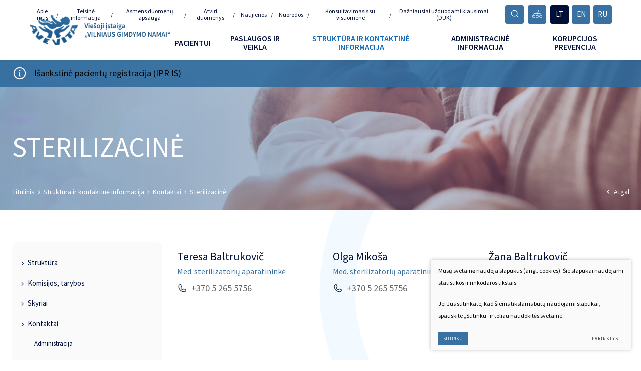

--- FILE ---
content_type: text/html; charset=utf-8
request_url: https://www.vgn.lt/sterilizacine/
body_size: 10070
content:
      

<!DOCTYPE html>
<html lang="lt">
<head>
    <meta charset="UTF-8"/>
    
    <title>Sterilizacinė - Viešoji įstaiga Vilniaus gimdymo namai</title>
    <meta name="viewport" content="width=device-width, initial-scale=1.0">
    <link rel="stylesheet" href="https://www.vgn.lt/tmp/css/style_16.css?t=1663593077"/>
    <meta name="format-detection" content="telephone=no">

    <link rel="stylesheet" href="https://www.vgn.lt/tmp/css/style_15.css?t=1631780447"/>

    
        <meta property="og:title" content="Sterilizacinė" />
        <meta property="og:image" content="https://www.vgn.lt/images/logo.png" />
        <meta property="og:url" content="https://www.vgn.lt/sterilizacine/" />
        <meta property="og:image:width" content="122" />
        <meta property="og:image:height" content="78" />
        
        <meta property="og:type" content="website" />
    
            
    <script>

        var ajaxSuflerLink = '';

        var currency = "";
        var fancy_title = '';
        var out_of_stock = '';
        var after_login = 'https://www.vgn.lt/sterilizacine/';
        var bing_key = 'Ar31TrO0epZOhu5foKlSyuMfJ1qhYIYp2tpGCR2BOLa6rIuRe01PfodtCKC-uBgP';

        var reg_alias = '';
    </script>
    

    
<base href="https://www.vgn.lt/" />
<meta name="CERT-LT-verification" content="6a5543204852a953509c9b868086ebff7fcdd8b9021cf18abc41372506a9dcd1" />
    
</head>

<body class="inner">





<div class="mobile-additional-content hide">

    <div class="mob-nav-top-line">
        <div class="adresas">
            <a href="tel:+37052628038"
               aria-label="Skambinti: +37052628038">
                <em class="far fa-phone"></em>
            </a>
        </div>
        <div class="mail">
            <a href="mailto:info@vgn.lt" aria-label="Rašyti: info@vgn.lt">
                <em class="far fa-envelope"></em>
            </a>
        </div>
        <div class="adresas">
            <a href="https://goo.gl/maps/pTrziWkeZHMSSRLo9" target="_blank" rel="noopener noreferrer" aria-label="Vieta žemėlapyje">
                <em class="far fa-map-marker"></em>
            </a>
        </div>
    </div>

    <div class="mob_search">
        <a href="#" aria-label="Paieška">
            <em class="far fa-search"></em>
        </a>
    </div>

    <div class="langs-select">
        <select aria-label="Pasirinkite kalbą">
                                    <option value="https://www.vgn.lt/sterilizacine/"  selected>LT</option>
                                <option value="https://www.vgn.lt/about-us/" >EN</option>
                                <option value="https://www.vgn.lt/o-nas/" >RU</option>
            
        </select>
    </div>
</div>


<div id="page">

    <header>
        <div class="container fluid">
            <a class="logo" href="https://www.vgn.lt/" aria-label="Viešoji įstaiga „VILNIAUS GIMDYMO NAMAI“ <br>Tyzenhauzų g. 18A, LT-02106 Vilnius"></a>
            <div class="header-content">


                <div class="header-elements">

                    <nav class="top-menu-container">
                        <ul class="top-menu" aria-label="Antrinis meniu">
                                    <li class="">
                <a href="https://www.vgn.lt/apie-mus/">
                    <span>Apie mus </span>
                </a>
                
            </li>
                                <li class="">
                <a href="https://www.vgn.lt/lr-slaugos-praktikos-ir-akuserijos-praktikos-istatymas/">
                    <span>Teisinė informacija</span>
                </a>
                
            </li>
                                <li class="">
                <a href="https://www.vgn.lt/informacija-apie-vgn-tvarkomus-duomenis/">
                    <span>Asmens duomenų apsauga</span>
                </a>
                
            </li>
                                <li class="">
                <a href="https://www.vgn.lt/atviri-duomenys/">
                    <span>Atviri duomenys</span>
                </a>
                
            </li>
                                <li class="">
                <a href="https://www.vgn.lt/naujienos/">
                    <span>Naujienos</span>
                </a>
                
            </li>
                                <li class="">
                <a href="https://www.vgn.lt/nuorodos/">
                    <span>Nuorodos</span>
                </a>
                
            </li>
                                <li class="">
                <a href="https://www.vgn.lt/virsutinis-meniu-konsultavimasis-su-visuomene/">
                    <span>Konsultavimasis su visuomene</span>
                </a>
                
            </li>
                                <li class="">
                <a href="https://www.vgn.lt/virsutinis-meniu-duk/">
                    <span>Dažniausiai užduodami klausimai (DUK)</span>
                </a>
                
            </li>
            </ul>
                    </nav>
                    <div class="blocks-top">
                        <div class="search-place ">
                            <a class="search-toggler blue-styled-box"
                               aria-label="Atidaryti paiešką" tabindex="0">
                                <em class="fa">
                                    <svg focusable="false" role="img" aria-label="Atidaryti paiešką" xmlns="http://www.w3.org/2000/svg" width="18"
                                         viewBox="0 0 256 256">
                                        <rect width="256" height="256" fill="none"></rect>
                                        <circle cx="116" cy="116" r="84" fill="none" stroke="currentColor"
                                                stroke-linecap="round"
                                                stroke-linejoin="round" stroke-width="16"></circle>
                                        <line x1="175.39356" y1="175.40039" x2="223.99414" y2="224.00098" fill="none"
                                              stroke="currentColor" stroke-linecap="round" stroke-linejoin="round"
                                              stroke-width="16"></line>
                                    </svg>
                                </em>
                            </a>
                            <div class="search-container">
                                <form id="cntnt01moduleform_1" method="get" action="https://www.vgn.lt/paieska/" class="cms_form">
<div class="hidden">
<input type="hidden" name="mact" value="Search,cntnt01,dosearch,0" />
<input type="hidden" name="cntnt01returnid" value="71" />
</div>

<input type="hidden" id="cntnt01origreturnid" name="cntnt01origreturnid" value="142" />

<input type="text" id="cntnt01searchinput" aria-label="Paieškos laukelis" class="search-sufler" autocomplete="off" name="cntnt01searchinput" placeholder="Paieška"
       value=""/>
<input type="hidden" name="anticsrf" value="4f59726ecd84ef1f03aa0e873d192dbece35311dece69bde5587e85d25082a90">

<button type="submit" aria-label="Spauskite mygtuką ieškoti" value="&#xf002">
    <em class="fa">
        <svg focusable="false" role="img" xmlns="http://www.w3.org/2000/svg" width="18"
             viewBox="0 0 256 256">
            <rect width="256" height="256" fill="none"></rect>
            <circle cx="116" cy="116" r="84" fill="none" stroke="currentColor"
                    stroke-linecap="round"
                    stroke-linejoin="round" stroke-width="16"></circle>
            <line x1="175.39356" y1="175.40039" x2="223.99414" y2="224.00098"
                  fill="none"
                  stroke="currentColor" stroke-linecap="round"
                  stroke-linejoin="round"
                  stroke-width="16"></line>
        </svg>
    </em>
</button>
</form>





                            </div>
                        </div>
                        <div class="sitemap ">
                            <a href="/svetaines-zemelapis/" class="blue-styled-box"
                               aria-label="Svetainės žemėlapis">
                                <em class="fa">
                                    <svg version="1.1" id="Layer_1" xmlns="http://www.w3.org/2000/svg" width="20"
                                         xmlns:xlink="http://www.w3.org/1999/xlink" x="0px" y="0px"
                                         viewBox="0 0 448 448" style="enable-background:new 0 0 448 448;"
                                         xml:space="preserve">
                                        <g>
                                            <path class="st0"
                                                  d="M224,304c-4.4,0-8-3.6-8-8V160c0-4.4,3.6-8,8-8s8,3.6,8,8v136C232,300.4,228.4,304,224,304z"/>
                                            <path class="st0" d="M384,300c-4.4,0-8-3.6-8-8v-44c0-13.2-10.8-24-24-24H96c-13.2,0-24,10.8-24,24v44c0,4.4-3.6,8-8,8s-8-3.6-8-8
                                                v-44c0-22,18-40,40-40h256c22,0,40,18,40,40v44C392,296.4,388.4,300,384,300z"/>
                                        </g>
                                        <path class="st1" d="M248,400h-48c-22,0-40-18-40-40v-32c0-22,18-40,40-40h48c22,0,40,18,40,40v32C288,382,270,400,248,400z
                                             M200,304c-13.2,0-24,10.8-24,24v32c0,13.2,10.8,24,24,24h48c13.2,0,24-10.8,24-24v-32c0-13.2-10.8-24-24-24H200z"/>
                                        <path class="st2" d="M88,400H40c-22,0-40-18-40-40v-32c0-22,18-40,40-40h48c22,0,40,18,40,40v32C128,382,110,400,88,400z M40,304
                                             c-13.2,0-24,10.8-24,24v32c0,13.2,10.8,24,24,24h48c13.2,0,24-10.8,24-24v-32c0-13.2-10.8-24-24-24H40z"/>
                                        <path class="st0" d="M408,400h-48c-22,0-40-18-40-40v-32c0-22,18-40,40-40h48c22,0,40,18,40,40v32C448,382,430,400,408,400z
                                             M360,304c-13.2,0-24,10.8-24,24v32c0,13.2,10.8,24,24,24h48c13.2,0,24-10.8,24-24v-32c0-13.2-10.8-24-24-24H360z"/>
                                        <path class="st3" d="M248,160h-48c-22,0-40-18-40-40V88c0-22,18-40,40-40h48c22,0,40,18,40,40v32C288,142,270,160,248,160z M200,64
                                             c-13.2,0-24,10.8-24,24v32c0,13.2,10.8,24,24,24h48c13.2,0,24-10.8,24-24V88c0-13.2-10.8-24-24-24H200z"/>
                                    </svg>
                                </em>
                            </a>
                        </div>
                        <div class="langs-menu-container ">
                            <ul class="langs-menu" aria-label="Kitos kalbos">
                                                        <li class=" selected">
                <a href="https://www.vgn.lt/sterilizacine/" class="blue-styled-box">LT</a>
            </li>
            

        

                        <li class="">
                <a href="https://www.vgn.lt/about-us/" aria-label="English language" class="blue-styled-box">EN</a>
            </li>
            

        

                        <li class="">
                <a href="https://www.vgn.lt/o-nas/" aria-label="русский язык" class="blue-styled-box">RU</a>
            </li>
            

        

    
                            </ul>
                        </div>
                    </div>
                </div>


                <nav class="main-menu-container" aria-label="Pagrindinis meniu">
                    <ul class="main-menu">
                

                                    <li class=" has-submenu">
                <a href="https://www.vgn.lt/pacientui/">Pacientui</a>
                                <ul>
            <li class="">
            <a href="https://www.vgn.lt/konsultaciju-ir-hospitalizavimo-tvarka/">Konsultacijų ir hospitalizavimo tvarka</a>
            
        </li>
            <li class="">
            <a href="https://www.vgn.lt/pacientu-teises-ir-pareigos/">Pacientų teisės ir pareigos</a>
            
        </li>
            <li class="">
            <a href="https://www.vgn.lt/vaiko-gimimo-iregistravimas-bei-jo-gyvenamosios-vietos-deklaravimas/">Gimus naujagimiui</a>
            
        </li>
            <li class="">
            <a href="https://www.vgn.lt/lankymo-taisykles/">Lankymo taisyklės</a>
            
        </li>
            <li class="">
            <a href="https://www.vgn.lt/informacija-pacientui/">Informaciniai lapai ir atmintinės</a>
            
        </li>
            <li class="">
            <a href="https://www.vgn.lt/planiniu-konsultaciju-ir-hospitalizavimo-tvarka/">Atsisakymo teikti asmens sveikatos priežiūros paslaugas ir jų teikimo nutraukimo tvarka</a>
            
        </li>
            <li class="">
            <a href="https://www.vgn.lt/aaaaaaa/">Galimybės mirštančiam pacientui ir jo artimiesiems atsisveikinti ir mirštančiam pacientui oriai numirti tvarkos aprašas</a>
            
        </li>
            <li class="">
            <a href="https://www.vgn.lt/kaip-mus-rasti/">Kaip mus rasti</a>
            
        </li>
            <li class="">
            <a href="https://www.vgn.lt/free-wifi/">Free WiFi</a>
            
        </li>
            <li class="">
            <a href="https://www.vgn.lt/paciento-atmintine/">Duomenų teikimas apie PSDF išlaidas</a>
            
        </li>
            <li class="">
            <a href="https://www.vgn.lt/konsultacijos-zindymo-klausimais/">Konsultacijos žindymo klausimais</a>
            
        </li>
            <li class="">
            <a href="https://www.vgn.lt/nesciuju-kursai/">Paskaitos nėščiosioms</a>
            
        </li>
            <li class="">
            <a href="https://www.vgn.lt/paskaitos-nesciosioms-gimties-stebuklas/">Muzikos terapijos ir diafragminio kvėpavimo užsiėmimai nėščiosioms</a>
            
        </li>
            <li class="">
            <a href="https://www.vgn.lt/ccccccc/">Ankstyviosios pagalbos paslaugas teikiančios asociacijos 2025 m.</a>
            
        </li>
    </ul>


            </li>
            

                                    <li class=" has-submenu">
                <a href="https://www.vgn.lt/palikite-atsiliepima/">Paslaugos ir veikla</a>
                                <ul>
            <li class="">
            <a href="https://www.vgn.lt/akuserijos-ginekologijos-neonatologijos-ir-anesteziologijos-paslaugos/">PSDF lėšomis kompensuojamos akušerijos, ginekologijos, neonatologijos ir anesteziologijos paslaugos (teikiamos pacientams apdraustiems privalomuoju sveikatos draudimu)</a>
            
        </li>
            <li class="">
            <a href="https://www.vgn.lt/perinatalinio-psichologo-psichoterapeuto-konsultacijos/">Medicinos psichologo konsultacijos</a>
            
        </li>
            <li class="">
            <a href="https://www.vgn.lt/apmokejimas-uz-paslaugas/">Apmokėjimas už paslaugas</a>
            
        </li>
            <li class="">
            <a href="https://www.vgn.lt/nemokamos-paslaugos/">Įstaigos teikiančios medicininės reabilitacijos paslaugas</a>
            
        </li>
            <li class="">
            <a href="https://www.vgn.lt/palikite-atsiliepima/">Palikite atsiliepimą</a>
            
        </li>
            <li class="">
            <a href="https://www.vgn.lt/paslaugu-vertinimas/">Paslaugų vertinimas</a>
            
        </li>
            <li class="">
            <a href="https://www.vgn.lt/vgn-veiklos-sritys/">VGN veiklos sritys</a>
            
        </li>
            <li class="">
            <a href="https://www.vgn.lt/cezario-pjuvio-operacijos-nesciosios-pageidavimu-tvarka/">Cezario pjūvio operacijos nėščiosios pageidavimu tvarka</a>
            
        </li>
    </ul>


            </li>
            

                                    <li class="selected has-submenu">
                <a href="https://www.vgn.lt/struktura-ir-kontaktine-informacija/">Struktūra ir kontaktinė informacija</a>
                                <ul>
            <li class="">
            <a href="https://www.vgn.lt/struktura/">Struktūra</a>
            
        </li>
            <li class="">
            <a href="https://www.vgn.lt/vidaus-medicininis-auditas/">Komisijos, tarybos</a>
            
        </li>
            <li class="">
            <a href="https://www.vgn.lt/konsultacinis-centras/">Skyriai</a>
            
        </li>
            <li class="selected">
            <a href="https://www.vgn.lt/kontaktai/">Kontaktai</a>
            
        </li>
            <li class="">
            <a href="https://www.vgn.lt/vadovu-darbotvarkes/">Vadovų darbotvarkės</a>
            
        </li>
            <li class="">
            <a href="https://www.vgn.lt/pareiginiai-nuostatai/">Pareiginiai nuostatai</a>
            
        </li>
    </ul>


            </li>
            

                                    <li class=" has-submenu">
                <a href="https://www.vgn.lt/administracine-informacija/">Administracinė informacija</a>
                                <ul>
            <li class="">
            <a href="https://www.vgn.lt/nuostatai/">Nuostatai</a>
            
        </li>
            <li class="">
            <a href="https://www.vgn.lt/planavimo-dokumentai-projektai/">Planavimo dokumentai</a>
            
        </li>
            <li class="">
            <a href="https://www.vgn.lt/darbo-uzmokestis/">Darbo užmokestis</a>
            
        </li>
            <li class="">
            <a href="https://www.vgn.lt/paskatinimai-ir-apdovanojimai/">Paskatinimai ir apdovanojimai</a>
            
        </li>
            <li class="">
            <a href="https://www.vgn.lt/viesieji-pirkimai/">Viešieji pirkimai</a>
            
        </li>
            <li class="">
            <a href="https://www.vgn.lt/finansiniu-ir-veiklos-ataskaitu-rinkiniai/">Finansinių ataskaitų rinkiniai</a>
            
        </li>
            <li class="">
            <a href="https://www.vgn.lt/tarnybiniai-lengvieji-automobiliai/">Tarnybiniai lengvieji automobiliai</a>
            
        </li>
            <li class="">
            <a href="https://www.vgn.lt/vidaus-tvarkos-taisykles/">Vidaus tvarkos taisyklės</a>
            
        </li>
            <li class="">
            <a href="https://www.vgn.lt/praneseju-apsauga/">Pranešėjų apsauga</a>
            
        </li>
            <li class="">
            <a href="https://www.vgn.lt/lesos-veiklai-viesinti/">Lėšos veiklai viešinti</a>
            
        </li>
    </ul>


            </li>
            

                                    <li class=" has-submenu">
                <a href="https://www.vgn.lt/korupcijos-prevencija/">Korupcijos prevencija</a>
                                <ul>
            <li class="">
            <a href="https://www.vgn.lt/korupcijos-prevencijos-programos/">Korupcijos prevencijos programa ir jos vykdymas</a>
            
        </li>
            <li class="">
            <a href="https://www.vgn.lt/korupcijos-pasireiskimo-tikimybe/">Korupcijos pasireiškimo tikimybė</a>
            
        </li>
            <li class="">
            <a href="https://www.vgn.lt/korupcijos-rizikos-analize/">Korupcijos rizikos analizė</a>
            
        </li>
            <li class="">
            <a href="https://www.vgn.lt/korupcijos-rizikos-valdymo-vertinimas/">Korupcijos rizikos valdymo vertinimas</a>
            
        </li>
            <li class="">
            <a href="https://www.vgn.lt/antikorupcinis-visuomenes-svietimas-ir-visuomenes-informavimas/">Antikorupcinis visuomenės švietimas ir visuomenės informavimas</a>
            
        </li>
            <li class="">
            <a href="https://www.vgn.lt/padalinys-ar-asmenys-atsakingi-uz-korupcijos-prevencija/">Asmuo, atsakingas už korupcijos prevenciją</a>
            
        </li>
            <li class="">
            <a href="https://www.vgn.lt/pasiulymai-ir-iniciatyvos-korupcijos-prevencijai-vykdyti/">Pareigų, kurias einantys asmenys privalo deklaruoti privačius interesus, sąrašas </a>
            
        </li>
            <li class="">
            <a href="https://www.vgn.lt/elgesio-taisykles-susidurus-su-korupcinio-pobudzio-veika/">Elgesio taisyklės susidūrus su korupcinio pobūdžio veika</a>
            
        </li>
            <li class="">
            <a href="https://www.vgn.lt/pranesimai-apie-korupcija/">Pranešimai apie korupcinio pobūdžio veiklas</a>
            
        </li>
            <li class="">
            <a href="https://www.vgn.lt/klipas-1/">Atsakomybė už korupcinio pobūdžio veiksmus</a>
            
        </li>
            <li class="">
            <a href="https://www.vgn.lt/privaciu-interesu-deklaravimas/">Privačių interesų deklaravimas</a>
            
        </li>
            <li class="">
            <a href="https://www.vgn.lt/dovanu-ar-paramos-gavimo-panaudojimo-informacija/">Dovanų ar paramos gavimo, panaudojimo informacija</a>
            
        </li>
            <li class="">
            <a href="https://www.vgn.lt/kodeksai/">Kodeksai</a>
            
        </li>
    </ul>


            </li>
            

    </ul>

                </nav>
            </div>
        </div>
    </header>
    <main>

























    <div class="info-block title-info-ribbon">
        <div class="container bigger">
            <div class="inline-text">
                <em class="fa">
                    <svg focusable="false" role="img" aria-hidden="true" aria-label="vgn" xmlns="http://www.w3.org/2000/svg" width="30"
                         viewBox="0 0 256 256">
                        <rect width="256" height="256" fill="none"></rect>
                        <circle cx="128" cy="128" r="96" fill="none" stroke="currentColor" stroke-linecap="round"
                                stroke-linejoin="round" stroke-width="16"></circle>
                        <polyline points="120 120 128 120 128 176 136 176" fill="none" stroke="currentColor"
                                  stroke-linecap="round" stroke-linejoin="round" stroke-width="16"></polyline>
                        <circle cx="128" cy="84" r="12"></circle>
                    </svg>
                </em>
                <div id="popup-text">
                                            <p><span style="color: #000000;"><a href="https://ipr.esveikata.lt/?municipality=66&amp;organization=1000097169"><span style="color: #000000;">Išankstinė pacientų registracija (IPR IS)</span></a></span></p>
                                    </div>
            </div>
        </div>
    </div>

<section class="page-top-photo-section" style="background-image: url(images/photos/photo-1.jpg)">
    <div class="container bigger">
        <div class="cont">
            <h1>
                Sterilizacinė
            </h1>
        </div>
    </div>
</section>
<section class="path-container-section">
    <div class="container bigger">
        <div class="path-container">
            <ul class="path">
                <li><a href="https://www.vgn.lt/">Titulinis</a> </li><li> <a href="https://www.vgn.lt/struktura-ir-kontaktine-informacija/">Struktūra ir kontaktinė informacija</a> </li><li> <a href="https://www.vgn.lt/kontaktai/">Kontaktai</a> </li><li> <span class="lastitem">Sterilizacinė</span></li>
            </ul>
            <div>
                <a class="iconed-link" href="javascript:window.history.back();">
                    <i class="far fa-angle-left"></i>
                    Atgal
                </a>
            </div>
        </div>
    </div>
</section>
<a name="content"></a>
<section class="content-colls-section">
    <div class="container bigger">
        <div class="content-colls">
                

    <aside>
        <div class="content-menu-container">
            <a class="mobile-menu-toggler" href="#" style="display: none">
                Pasirinkite kategoriją:                <i class="fa fa-plus"></i>
            </a>
            <ul class="content-menu">
                                                    <li class="">
                    <a href="https://www.vgn.lt/struktura/">Struktūra</a>
                                    </li>
                                                <li class="has-submenu ">
                    <a href="https://www.vgn.lt/vidaus-medicininis-auditas/">Komisijos, tarybos</a>
                                    </li>
                                                <li class="has-submenu ">
                    <a href="https://www.vgn.lt/konsultacinis-centras/">Skyriai</a>
                                    </li>
                                                <li class="has-submenu ">
                    <a href="https://www.vgn.lt/kontaktai/">Kontaktai</a>
                                                <ul>
                                    <li class="">
                    <a href="https://www.vgn.lt/administracija/">Administracija</a>
                    
                </li>
                                                <li class="">
                    <a href="https://www.vgn.lt/administravimo-ir-ukio-skyrius/">Administravimo ir ūkio skyrius</a>
                    
                </li>
                                                <li class="">
                    <a href="https://www.vgn.lt/kontaktai-skyriu-vedeju-kontaktai/">Skyrių vedėjai</a>
                    
                </li>
                                                <li class="">
                    <a href="https://www.vgn.lt/vyresn-slaugos-administratores/">Vyresn. slaugos administratorės</a>
                    
                </li>
                                                <li class="">
                    <a href="https://www.vgn.lt/akuseriai-ginekologai/">Akušeriai ginekologai</a>
                    
                </li>
                                                <li class="">
                    <a href="https://www.vgn.lt/neonatologai/">Neonatologai</a>
                    
                </li>
                                                <li class="">
                    <a href="https://www.vgn.lt/anesteziologai-reanimatologai/">Anesteziologai reanimatologai</a>
                    
                </li>
                                                <li class="">
                    <a href="https://www.vgn.lt/infekciju-kontroles-gydytoja/">Infekcijų kontrolės gydytoja</a>
                    
                </li>
                                                <li class="">
                    <a href="https://www.vgn.lt/medicinos-psichologe/">Medicinos psichologė</a>
                    
                </li>
                                                <li class="">
                    <a href="https://www.vgn.lt/medicinos-biologai/">Medicinos biologai</a>
                    
                </li>
                                                <li class="">
                    <a href="https://www.vgn.lt/radiologai/">Radiologai</a>
                    
                </li>
                                                <li class="selected">
                    <a href="https://www.vgn.lt/sterilizacine/">Sterilizacinė</a>
                    
                </li>
                                                <li class="">
                    <a href="https://www.vgn.lt/finansu-skyrius/">Finansų skyrius</a>
                    
                </li>
                        </ul>

                                    </li>
                                                <li class="">
                    <a href="https://www.vgn.lt/vadovu-darbotvarkes/">Vadovų darbotvarkės</a>
                                    </li>
                                                <li class="">
                    <a href="https://www.vgn.lt/pareiginiai-nuostatai/">Pareiginiai nuostatai</a>
                                    </li>
                        
            </ul>
        </div>
    </aside>


            <div class="mainbar">
                <div class="page-module">
                                                                        <div class="doctors-list pure-g">
                                
        <div class="pure-u-1-1 pure-u-md-1-2 pure-u-lg-1-3">
            <div class="doctors-item">
                                <div class="descr">
                                            <div class="name">
                            Teresa Baltrukovič
                        </div>
                                                    <div class="title">
                                Med. sterilizatorių aparatininkė
                            </div>
                                                                                        <a href="tel:+370 5 265 5756">
                            <em class="fa">
                                <svg focusable="false" xmlns="http://www.w3.org/2000/svg" width="20"
                                     fill="currentColor" viewBox="0 0 256 256">
                                    <rect width="256" height="256" fill="none"></rect>
                                    <path d="M92.47629,124.81528a84.34782,84.34782,0,0,0,39.05334,38.8759,7.92754,7.92754,0,0,0,7.8287-.59231L164.394,146.40453a8,8,0,0,1,7.58966-.69723l46.837,20.073A7.97345,7.97345,0,0,1,223.619,174.077,48.00882,48.00882,0,0,1,176,216,136,136,0,0,1,40,80,48.00882,48.00882,0,0,1,81.923,32.381a7.97345,7.97345,0,0,1,8.29668,4.79823L110.31019,84.0571a8,8,0,0,1-.65931,7.53226L93.01449,117.00909A7.9287,7.9287,0,0,0,92.47629,124.81528Z"
                                          fill="none" stroke="currentColor" stroke-linecap="round"
                                          stroke-linejoin="round" stroke-width="16"></path>
                                </svg>
                            </em>
                            +370 5 265 5756
                        </a>
                                                                            </div>
            </div>
        </div>

                                
        <div class="pure-u-1-1 pure-u-md-1-2 pure-u-lg-1-3">
            <div class="doctors-item">
                                <div class="descr">
                                            <div class="name">
                            Olga Mikoša
                        </div>
                                                    <div class="title">
                                Med. sterilizatorių aparatininkė
                            </div>
                                                                                        <a href="tel:+370 5 265 5756">
                            <em class="fa">
                                <svg focusable="false" xmlns="http://www.w3.org/2000/svg" width="20"
                                     fill="currentColor" viewBox="0 0 256 256">
                                    <rect width="256" height="256" fill="none"></rect>
                                    <path d="M92.47629,124.81528a84.34782,84.34782,0,0,0,39.05334,38.8759,7.92754,7.92754,0,0,0,7.8287-.59231L164.394,146.40453a8,8,0,0,1,7.58966-.69723l46.837,20.073A7.97345,7.97345,0,0,1,223.619,174.077,48.00882,48.00882,0,0,1,176,216,136,136,0,0,1,40,80,48.00882,48.00882,0,0,1,81.923,32.381a7.97345,7.97345,0,0,1,8.29668,4.79823L110.31019,84.0571a8,8,0,0,1-.65931,7.53226L93.01449,117.00909A7.9287,7.9287,0,0,0,92.47629,124.81528Z"
                                          fill="none" stroke="currentColor" stroke-linecap="round"
                                          stroke-linejoin="round" stroke-width="16"></path>
                                </svg>
                            </em>
                            +370 5 265 5756
                        </a>
                                                                            </div>
            </div>
        </div>

                                
        <div class="pure-u-1-1 pure-u-md-1-2 pure-u-lg-1-3">
            <div class="doctors-item">
                                <div class="descr">
                                            <div class="name">
                            Žana Baltrukovič
                        </div>
                                                    <div class="title">
                                Med. sterilizatorių aparatininkė
                            </div>
                                                                                        <a href="tel:+370 5 265 5756">
                            <em class="fa">
                                <svg focusable="false" xmlns="http://www.w3.org/2000/svg" width="20"
                                     fill="currentColor" viewBox="0 0 256 256">
                                    <rect width="256" height="256" fill="none"></rect>
                                    <path d="M92.47629,124.81528a84.34782,84.34782,0,0,0,39.05334,38.8759,7.92754,7.92754,0,0,0,7.8287-.59231L164.394,146.40453a8,8,0,0,1,7.58966-.69723l46.837,20.073A7.97345,7.97345,0,0,1,223.619,174.077,48.00882,48.00882,0,0,1,176,216,136,136,0,0,1,40,80,48.00882,48.00882,0,0,1,81.923,32.381a7.97345,7.97345,0,0,1,8.29668,4.79823L110.31019,84.0571a8,8,0,0,1-.65931,7.53226L93.01449,117.00909A7.9287,7.9287,0,0,0,92.47629,124.81528Z"
                                          fill="none" stroke="currentColor" stroke-linecap="round"
                                          stroke-linejoin="round" stroke-width="16"></path>
                                </svg>
                            </em>
                            +370 5 265 5756
                        </a>
                                                                            </div>
            </div>
        </div>

    </div>
<br>

                                                
                                                            </div>
                                
                </br>
                </br>
                </br>
                <div class="date_modified">
                    Atnaujinta: 2021-11-15, 10:02:09                </div>


                
            </div>
        </div>
    </div>
</section>




</main>
<section class="footer-colls-section">
    <div class="container">
        <div class="footer-colls">
            <div>
                                    <h4>
                        Rekvizitai
                    </h4>
                                                    Viešoji įstaiga „VILNIAUS GIMDYMO NAMAI“ <br>Tyzenhauzų g. 18A, LT-02106 Vilnius<br>
                                                    Duomenys kaupiami ir saugomi juridinių asmenų registre, kodas 124368392<br>
                                                    Tel. +370 5 262 8038<br>
                                                    El.p. info@vgn.lt
                


            </div>
            <div>
                
            </div>
            <div>
                <div class="map">
                    <div style="position: relative">
                        

<link rel="stylesheet" href="/modules/Zemelapis/lib/style_bing.css?v=2">

<script type='text/javascript'
     src='https://www.bing.com/api/maps/mapcontrol?callback=GetMap&setLang=lt'
     async defer></script>
 <script type="text/javascript">
 var map, clusterLayer, infobox, clustering='', txst='';

 var txst={
   "version": "1.0",
   "settings": {
     "landColor": "#f9f9f9"
   },
   "elements": {
     "mapElement": {
       "labelColor": "#555555"
      //   "labelOutlineColor": "#000000"

     },
     "political": {
       "borderStrokeColor": "#E9E9E9",
       "borderOutlineColor": "#FFFFFF"
     },
     "point": {
       "iconColor": "#0C4152",
       "fillColor": "#000000",
       "strokeColor": "#0C4152"
     },
     "transportation": {
       "strokeColor": "#FFFFFF",
       "fillColor": "#FFFFFF"
     },
     "highway": {
       "strokeColor": "#ffffff",
       "fillColor": "#ffffff"
     },
     "controlledAccessHighway": {
       "strokeColor": "#FFFFFF",
       "fillColor": "#ffffff"
     },
     "arterialRoad": {
       "strokeColor": "#FFFFFF",
       "fillColor": "#ffffff"
     },
     "majorRoad": {
       "strokeColor": "#FFFFFF",
       "fillColor": "#FFFFFF"
     },
     "railway": {
     //     "strokeColor": "#146474",
       "fillColor": "#ffffff"
     },
     "structure": {
       "fillColor": "#FFFFFF"
     },
     "water": {
      // "fillColor": "#7fe094",
       "fillColor": "#e9e9e9",

     },
     "area": {
       "fillColor": "#f5f5f5",

     },
          "transit": {
            "visible": false
          }

   }
 }
 function GetMap() {
   map = new Microsoft.Maps.Map('#BMap', {
     credentials: 'Ar31TrO0epZOhu5foKlSyuMfJ1qhYIYp2tpGCR2BOLa6rIuRe01PfodtCKC-uBgP',
     customMapStyle: txst,
    center: new Microsoft.Maps.Location(54.66832981005842, 25.293479369526285),
    disableScrollWheelZoom: true,
    disableZooming: false,
    enableHighDpi: true,
    showLocateMeButton: false,
    showMapLabels: false,
    mapTypeId: Microsoft.Maps.MapTypeId.grayscale,
   // mapTypeId: Microsoft.Maps.MapTypeId.birdseye, //tuomet uzkomentuoti disable birdseye
    showMapTypeSelector: false,
    showScalebar: false,
    showTermsLink: false,
    showZoomButtons: true,
    liteMode: false,
    allowHidingLabelsOfRoad: true,
    disableBirdseye: true,
    zoom: 15
   });




        infobox = new Microsoft.Maps.Infobox(map.getCenter(), {
            visible: false
  });

        infobox.setMap(map);

    var center = map.getCenter();

var pins = [];


          


      var loc = new Microsoft.Maps.Location(54.66832981005842, 25.293479369526285);
     pintmp = new Microsoft.Maps.Pushpin(loc, {
     icon: 'https://www.vgn.lt/uploads/images/zemelapis/1629203026_0_pin.png',
     anchor: new Microsoft.Maps.Point(15,39),
     title: 'Vilniaus Gimdymo Namai',
    //  subTitle: '',
     text: '',

   });


   pintmp.metadata = {
    title: 'Vilniaus Gimdymo Namai',
    description: '<form action="https://maps.google.com/maps" method="get" target="_blank" style="margin:0; padding:0"><input type="text" placeholder="Įveskite iš kur važiuosite" maxlength="48" name="saddr" id="saddr" class="submit_input" value=""><input value="Sudaryti maršrutą" type="SUBMIT" class="submit_button"><input type="hidden" name="hl" value="lt"><input type="hidden" name="daddr" id="daddr" value="54.66832981005842, 25.293479369526285"></form>',
    pinH: 39
   };
     



         Microsoft.Maps.Events.addHandler(pintmp, 'click', function (e) {


                if (e.target.metadata) {
                    //Set the infobox options with the metadata of the pushpin.


     var h = e.target.metadata.pinH * -1;
                    infobox.setOptions({
                        location: e.target.getLocation(),
                        title: e.target.metadata.title,
                        description: e.target.metadata.description,
                        visible: true,
            maxHeight: 500,
                        showPointer: false
                    });
          var buffer = 25;

        var infoboxOffset = infobox.getOffset();
        var infoboxAnchor = infobox.getAnchor();
        var infoboxLocation = map.tryLocationToPixel(e.target.getLocation(), Microsoft.Maps.PixelReference.control);
        var dx = infoboxLocation.x + infoboxOffset.x - infoboxAnchor.x;

        var dy = infoboxLocation.y - 25 - infoboxAnchor.y;

        if (dy < buffer) {    //Infobox overlaps with top of map.
                             //Offset in opposite direction.
                             dy *= -1;

                             //add buffer from the top edge of the map.
                             dy += buffer;
                         } else {
                             //If dy is greater than zero than it does not overlap.
                             dy = 0;
                         }

                         if (dx < buffer) {    //Check to see if overlapping with left side of map.
                             //Offset in opposite direction.
                             dx *= -1;

                             //add a buffer from the left edge of the map.
                             dx += buffer;
                         } else {              //Check to see if overlapping with right side of map.
                             dx = map.getWidth() - infoboxLocation.x + infoboxAnchor.x - infobox.getWidth();

                             //If dx is greater than zero then it does not overlap.
                             if (dx > buffer) {
                                 dx = 0;
                             } else {
                                 //add a buffer from the right edge of the map.
                                 dx -= buffer;
                             }
                         }

                         //Adjust the map so infobox is in view
                         if (dx != 0 || dy != 0) {
                             map.setView({ centerOffset: new Microsoft.Maps.Point(dx, dy), center: map.getCenter() });
                         }

                }


   });
   
   pins.push(pintmp);
     //Create a pushpin
    //   var pin = new Microsoft.Maps.Pushpin(loc, { color: 'yellow' });



if (clustering){
   Microsoft.Maps.loadModule("Microsoft.Maps.Clustering", function () {
     clusterLayer = new Microsoft.Maps.ClusterLayer(pins, {
      clusteredPinCallback: function(clusterPin){
       clusterPin.setOptions({ color: 'blue' });
     }
     });
     map.layers.insert(clusterLayer);
   });
}else{
for (var i = 0; i < pins.length; i++) {

 map.entities.push(pins[i]);
}


}

 }

 </script>
</head>

 <div id="BMap" style="position:relative;display:block;width: 100%;height:500px"></div>


                    </div>
                </div>
            </div>
        </div>
    </div>
</section>
<footer>
    <div class="container">
        <div class="footer-content">
            <div>
                © 2021 Visos teisės saugomos
            </div>
            
                <div class="policy_link">
   &nbsp;
   &nbsp;
   <a href="/duomenu-apsauga/">
    Duomenų apsauga
   </a>
  </div>
    
            <div>
                Sukurta: <a href="https://www.texus.lt" target="_blank" rel="noopener noreferrer" title="Texus" aria-label="Sukurta">TEXUS</a>
            </div>
        </div>
    </div>
</footer>
</div>
<noscript>Please ensure Javascript is enabled for purposes of <a href="https://userway.org">website accessibility</a></noscript>
<script src="libs/jquery/dist/jquery.min.js" type="text/javascript"></script>
<script src="libs/fancybox/dist/jquery.fancybox.min.js" type="text/javascript"></script>
<script src="libs/TurnWheel/jReject/js/jquery.reject.js" type="text/javascript"></script>

<script src="libs/swiper/package/js/swiper.min.js" type="text/javascript"></script>

<script src="js/modernizr.js" type="text/javascript"></script>
<script  type="application/javascript" src="https://www.vgn.lt/tmp/js/script_17.js?t=1629110013"></script>
<script src="js/johndyer-mediaelement/build/mediaelement-and-player.min.js" type="text/javascript"></script>
<script src="/js/uploader/js/plupload.full.min.js" type="text/javascript"></script>
<script src="/js/apexcharts.js" type="text/javascript"></script>
<script  type="application/javascript" src="https://www.vgn.lt/tmp/js/script_10.js?t=1582556835"></script>
<script  type="application/javascript" src="https://www.vgn.lt/tmp/js/script_18.js?t=1663588462"></script>
<script src="https://www.google.com/recaptcha/api.js?onload=the_call_back"></script>



        <script src="/js/cookie.js" type="text/javascript"></script>
        <link rel="stylesheet" href="/css/cookie.css">

        <div class="cookie-section">
            <div class="descr">
                <p>Mūsų svetainė naudoja slapukus (angl. cookies). Šie slapukai naudojami statistikos ir rinkodaros tikslais.</p>
<p>Jei Jūs sutinkate, kad šiems tikslams būtų naudojami slapukai, spauskite „Sutinku“ ir toliau naudokitės svetaine.</p>
                
            </div>
            <div class="descr2" id="cookie_conf">
                <div class="cblock-1">
                    <div class="aditional_form_info">
                                        <p>Kad veiktų užklausos forma, naudojame sistemą „Google ReCaptcha“, kuri padeda atskirti jus nuo interneto robotų, kurie siunčia brukalus (angl. spam) ir panašaus tipo informaciją. </p>
<p>Taigi, kad šios užklausos forma užtikrintai veiktų, jūs turite pažymėti „Sutinku su našumo slapukais“.</p>
                
                    </div>
                    <strong>Slapukų naudojimo parinktys</strong>
<p>Jūs galite pasirinkti, kuriuos slapukus leidžiate naudoti. <br /><a href="/duomenu-apsauga/" target="_blank">Plačiau apie slapukų ir privatumo politiką</a>.</p>
                

                </div>

                <div class="cblock-2">

                    <table class="cookie-table" cellpadding="0" cellspacing="0">
                        <tbody>
                            <tr>
                                <th>
                                    Pasirinkimas
                                </th>
                                <th>
                                    Paaiškinimas                 
                                </th>
                            </tr>
                            <tr>
                                <td>
                                    <input type="checkbox" id="cookie_policy_1" name="cookie_policy_1" title="Funkciniai slapukai (būtini)" value="1" checked disabled="disabled">
                                </td>
                                <td>
                                    <label for="cookie_policy_1">                <strong>Funkciniai slapukai (būtini)</strong>
<p>Šie slapukai yra būtini, kad veiktų svetainė, ir negali būti išjungti. Šie slapukai nesaugo jokių duomenų, pagal kuriuos būtų galima jus asmeniškai atpažinti, ir yra ištrinami išėjus iš svetainės.</p>
                </label>
                                </td>
                            </tr>
                            <tr>
                                <td>
                                    <input type="checkbox" id="cookie_policy_2" name="cookie_policy_2" title="Našumo slapukai" checked value="2">
                                </td>
                                <td>
    
                                    <label for="cookie_policy_2">                <strong>Našumo slapukai</strong>
<p>Šie slapukai leidžia apskaičiuoti, kaip dažnai lankomasi svetainėje, ir nustatyti duomenų srauto šaltinius – tik turėdami tokią informaciją galėsime patobulinti svetainės veikimą. Jie padeda mums atskirti, kurie puslapiai yra populiariausi, ir matyti, kaip vartotojai naudojasi svetaine. Tam mes naudojamės „Google Analytics“ statistikos sistema. Surinktos informacijos neplatiname. Surinkta informacija yra visiškai anonimiška ir tiesiogiai jūsų neidentifikuoja.</p>
                </label>
                                </td>
                            </tr>
                            <tr>
                                <td>
                                    <input type="checkbox" id="cookie_policy_3" name="cookie_policy_3" title="Reklaminiai slapukai"  value="3">
                                </td>
                                <td>
                                    <label for="cookie_policy_3">                <strong>Reklaminiai slapukai</strong>
<p>Šie slapukai yra naudojami trečiųjų šalių, kad būtų galima pateikti reklamą, atitinkančią jūsų poreikius. Mes naudojame slapukus, kurie padeda rinkti informaciją apie jūsų veiksmus internete ir leidžia sužinoti, kuo jūs domitės, taigi galime pateikti tik Jus dominančią reklamą. Jeigu nesutinkate, kad jums rodytume reklamą, palikite šį langelį nepažymėtą.</p>
                </label>
                                </td>
                            </tr>
                        </tbody>
                    </table>

                </div>

                <div class="cblock-3 descr3">
                    <div class="pure-g">
                        <div class="pure-u-1-1">
                            <a class="ext_button f_11 uppercase blue-style nowrap submit-part-cookie">

                                Sutinku
                            </a>

                            <a class="ext_button f_11 uppercase blue-style nowrap cookie-cancel submit-none-cookie">
                                Nesutinku

                            </a>

                        </div>
                    </div>

                </div>
            </div>
            <div class="cookie-block">
                <div>
                    <a class="ext_button f_9 uppercase blue-style nowrap submit-cookie">

                        Sutinku
                    </a>
                </div>
                <div>
                    <a href="#cookie_conf"
                       class="ext_button f_9 uppercase trg-style nowrap  fancy2">
                        Parinktys

                    </a>
                </div>

            </div>
        </div>
    

</body>
</html>



--- FILE ---
content_type: text/css
request_url: https://www.vgn.lt/tmp/css/style_16.css?t=1663593077
body_size: 5120
content:
@import "../../libs/pure/pure-min.css";@import "../../libs/pure/grids-responsive-min.css";@import "../../css/pure-extend.css";@import "../../css/extra.css";@import "../../css/apexcharts.css";@import "../../js/johndyer-mediaelement/build/mediaelementplayer.min.css";@import "../../libs/swiper/package/css/swiper.min.css";@import "../../libs/fontawesome-pro-5.7.2-web/css/all.min.css";@import "../../libs/TurnWheel/jReject/css/jquery.reject.css";@import "../../libs/fancybox/dist/jquery.fancybox.min.css";@import url(https://fonts.googleapis.com/css2?family=Source+Sans+Pro:ital,wght@0,200;0,300;0,400;0,600;0,700;0,900;1,200;1,300;1,400;1,600;1,700;1,900&display=swap);:root{--grey:#666;--blue:#1269B5;--dark-blue:#3871a2;--extra-darbk-blue:#000f38;--extra-darbw-blue:#103048;;--contr-white:rgba(254,254,254,.99);--transparent-b:rgba(254,254,254,.01)}html{height:100%}body{min-height:100vh;color:var(--grey);font-weight:400;font-family:'Source Sans Pro',sans-serif;display:flex;flex-direction:column;font-size:18px;line-height:2}a{text-decoration:none;outline:none;color:var(--blue);-webkit-transition:all ease 0.3s;-moz-transition:all ease 0.3s;-ms-transition:all ease 0.3s;-o-transition:all ease 0.3s;transition:all ease 0.3s}a:focus,a:hover{text-decoration:none;color:#000}#page{position:relative;overflow:hidden;display:flex;flex-direction:column;flex:auto}div.container.fluid{width:100%;padding:0 58px}div.container.bigger{padding:0 15px;width:1263px}footer{height:60px;clear:both;position:relative;z-index:3;background:rgba(247,247,247,.99);color:rgba(102,102,102,.99);font-size:14px;display:flex;align-items:center}div.footer-content{display:flex;align-items:center;justify-content:space-between}footer a{color:rgba(102,102,102,.99)}footer a:focus,footer a:hover{color:var(--blue)}header{position:relative;z-index:222;background:#fff;box-shadow:0 0 5px 0 rgba(0,0,0,.15)}header>.container{position:relative;height:100%}main{flex:auto;flex-grow:1;position:relative}div.header-content{position:relative;height:100%;display:flex;flex-direction:column;align-items:flex-end}a.logo{display:flex;width:280px;position:absolute;left:60px;top:0;bottom:0;background:url(../../images/vgn_logo.png) left center no-repeat;background-size:contain;z-index:15}section{padding:60px 0}div.links-container{position:relative;margin-top:-16px}div.links-container .swiper-pagination{position:relative;margin-top:20px}div.links-container .swiper-pagination .swiper-pagination-bullet{width:8px;height:8px;margin:0 5px;background:#e0e0e0;border-radius:100%;opacity:1}div.links-container .swiper-pagination .swiper-pagination-bullet.swiper-pagination-bullet-active{background:var(--dark-blue)}div.links-container .swiper-button-next:after,div.links-container .swiper-button-prev:after{content:none}div.links-container .swiper-button-next{right:-78px}div.links-container .swiper-button-prev{left:-78px}div.links-container img{max-width:100%;display:block;height:auto;-webkit-transition:all ease 0.3s;-moz-transition:all ease 0.3s;-ms-transition:all ease 0.3s;-o-transition:all ease 0.3s;transition:all ease 0.3s}div.links-container a:hover img,div.links-container a:focus img{transform:scale(.9)}section.news-section{padding-top:64px;padding-bottom:110px}div.news-container{margin-bottom:-30px}div.news-container>div{margin-bottom:30px}a.news-item{display:block}a.news-item div.photo{position:relative;border-radius:10px;overflow:hidden}a.news-item div.photo img{display:block;width:100%;height:auto;-webkit-transition:all ease 0.3s;-moz-transition:all ease 0.3s;-ms-transition:all ease 0.3s;-o-transition:all ease 0.3s;transition:all ease 0.3s}a.news-item div.descr{color:var(--extra-darbk-blue);font-size:22px;line-height:1.364;padding-top:30px;padding-right:70px;-webkit-transition:all ease 0.3s;-moz-transition:all ease 0.3s;-ms-transition:all ease 0.3s;-o-transition:all ease 0.3s;transition:all ease 0.3s}a.news-item:focus div.photo img,a.news-item:hover div.photo img{transform:scale(1.1)}a.news-item:focus div.descr,a.news-item:hover div.descr{color:var(--dark-blue)}a.news-item div.photo .date{height:40px;width:135px;position:absolute;right:0;bottom:0;border-radius:20px 0 0 0;background:var(--dark-blue);color:#fff;display:flex;align-items:center;justify-content:center;line-height:1;font-size:16px}.hover-image img{-webkit-transition:all ease 0.3s;-moz-transition:all ease 0.3s;-ms-transition:all ease 0.3s;-o-transition:all ease 0.3s;transition:all ease 0.3s}.hover-image:hover img,.hover-image:focus img{transform:scale(.9)}section.about-us-section{padding-top:37px;padding-bottom:80px;z-index:2;position:relative}div.about-us-container{display:flex}div.about-us-container>div{flex:1 1 100%;min-width:50%}div.about-us-container .photo{position:relative;min-height:645px}div.about-us-container .photo img{border-radius:10px;display:block}div.about-us-container .first{position:absolute;left:0;top:0;z-index:1;max-width:718px;max-height:309px}div.about-us-container .second{position:absolute;left:0;top:334px;z-index:2}div.about-us-container .third{position:absolute;left:350px;top:179px;z-index:3}div.about-us-container .descr{padding:123px 145px 30px 85px;z-index:2;position:relative}div.about-us-container .descr h4{font-size:50px;color:var(--extra-darbw-blue);line-height:1.2;margin-bottom:25px;font-weight:400}div.about-us-container .action{margin-top:27px}.link{display:flex;align-items:center}.link em.fa{margin-left:10px;-webkit-transition:all ease 0.3s;-moz-transition:all ease 0.3s;-ms-transition:all ease 0.3s;-o-transition:all ease 0.3s;transition:all ease 0.3s}.link:focus em.fa,.link:hover em.fa{margin-left:20px}section.blocks-section{padding:0;margin-top:-290px;z-index:1}div.index-swiper-container:before{position:absolute;background:url(../../images/misc/dec-2.png);width:642px;height:843px;right:0;top:calc(100% - 160px);content:'';z-index:-1}div.blocks-container{display:flex;margin:0 -5px;z-index:4;position:relative}div.blocks-container>*{flex:1 1 100%;margin:0 5px}.blocks-item{border-radius:10px;background:#fff;padding:25px 32px;border:1px solid #f4f5f8;display:block}.blocks-item.linked{max-width:232px;display:flex;align-items:center;justify-content:center;flex-direction:column}.blocks-item .title{font-size:22px;color:var(--extra-darbw-blue);font-weight:600;line-height:1.364;margin-bottom:4px}.blocks-item .number{color:var(--blue);display:flex;align-items:center;margin-bottom:25px;font-weight:600;font-size:24px}.blocks-item .number em.fa{margin-right:8px}.blocks-item .info{font-size:18px;color:var(--grey);line-height:2}.blocks-item .icon{margin-bottom:15px}div.icon .fa>img{width:72px;color:var(--extra-darbw-blue)}.blocks-item .icon-title{display:flex;font-weight:600;font-size:24px;color:var(--extra-darbw-blue);line-height:1.25;-webkit-transition:all ease 0.3s;-moz-transition:all ease 0.3s;-ms-transition:all ease 0.3s;-o-transition:all ease 0.3s;transition:all ease 0.3s}.blocks-item:hover .icon-title,.blocks-item:focus .icon-title{color:var(--blue)}.blocks-item .icon-title em.fa{margin-left:10px}.blocks-item .info h4,.blocks-item .info b{margin:0;font-weight:600}div.info-block{display:flex;background:rgba(45,106,158,.88);color:#fff;min-height:55px;align-items:center;position:absolute;left:0;right:0;top:0;z-index:11}div.info-block em.fa{margin-right:14px}div.info-block .inline-text{display:flex;line-height:1.722;color:#fff;font-size:18px;font-weight:400}div.info-block .inline-text b{font-weight:600}div.index-swiper-container{position:relative;z-index:2}div.index-swiper-container .swiper-pagination{left:auto;right:0;top:0;bottom:0;display:flex;flex-direction:column;align-items:center;justify-content:center;width:74px}div.index-swiper-container .swiper-pagination *{width:11px;height:11px;border-radius:100%;background:#fff;margin:7px;-webkit-transition:all ease 0.3s;-moz-transition:all ease 0.3s;-ms-transition:all ease 0.3s;-o-transition:all ease 0.3s;transition:all ease 0.3s;cursor:pointer}div.index-swiper .swiper-slide .photo{width:100%;height:auto;display:block;object-fit:cover;max-height:calc(100vh - 160px);min-height:555px;z-index:1}div.index-swiper div.swiper-slide-content:before{position:absolute;left:0;right:0;top:0;bottom:0;background:url(../../images/misc/bs.png);background-size:cover;content:'';opacity:.64}div.index-swiper div.swiper-slide-content{position:absolute;left:0;right:0;bottom:0;top:0;display:flex;align-items:center;color:#fff;padding:100px 0 290px}div.index-swiper div.swiper-slide-content h1{color:var(--contr-white);background-color:var(--transparent-b);font-size:67px;font-weight:300;margin:0;z-index:1;position:relative}div.index-swiper div.swiper-slide-content h1 b{font-weight:600}div.doctors-list{margin-bottom:-30px}div.doctors-list>div{margin-bottom:30px}div.doctors-item .photo img{width:100%;height:auto;display:block;box-shadow:0 10px 60px 0 rgba(0,0,0,.05);border-radius:10px}div.doctors-item .name{font-size:22px;color:var(--extra-darbk-blue);line-height:1.364;margin-top:13px}div.doctors-item .title{font-size:16px;color:var(--dark-blue);line-height:1.938}div.doctors-item a{display:flex;align-items:center;color:var(--grey)}div.doctors-item a:focus,div.doctors-item a:hover{color:var(--blue)}div.doctors-item a em.fa{display:flex;margin-right:8px;color:var(--extra-darbw-blue)}div.gallery-container{position:relative}div.gallery-container .swiper-pagination{position:relative;margin-top:20px}div.gallery-container .swiper-pagination .swiper-pagination-bullet{width:8px;height:8px;margin:0 5px;background:#e0e0e0;border-radius:100%;opacity:1}div.gallery-container .swiper-pagination .swiper-pagination-bullet.swiper-pagination-bullet-active{background:var(--dark-blue)}div.gallery-container .swiper-button-next:after,div.gallery-container .swiper-button-prev:after{content:none}div.gallery-container .swiper-button-next{right:-78px}div.gallery-container .swiper-button-prev{left:-78px}div.gallery-container a:focus img,div.gallery-container a:hover img{transform:scale(.9)}div.additional-info-container h4{font-size:22px;color:var(--extra-darbw-blue);font-weight:600}div.additional-info-container h5{font-size:18px;color:var(--blue);font-weight:600;line-height:1.722}section.path-container-section{color:var(--contr-white);background-color:var(--transparent-b);padding:0;height:72px;margin-top:-72px}div.path-container{position:relative;font-size:14px;font-weight:400;color:#fff;display:flex;justify-content:space-between}div.path-container a{color:#fff}div.path-container a:focus,div.path-container a:hover{color:var(--dark-blue)}div.path-container .iconed-link{display:flex;height:72px;align-items:center}ul.path{list-style:none;display:flex;padding:0;margin:0}ul.path>li{display:flex;height:72px;align-items:center}ul.path>li>a{display:flex;height:72px;align-items:center;padding-right:17px;position:relative}ul.path>li>a:after{content:'\f105';font-family:"Font Awesome 5 Pro";position:absolute;right:6px;top:50%;margin-top:-.9em;color:#fff;font-weight:300}div.header-elements{display:flex;flex-basis:58px;position:relative;margin:0 -30px;color:#fff;font-size:15px;align-items:center;justify-content:flex-end}div.header-elements>div{display:flex;padding:0 30px}section.footer-colls-section{background:#fff;color:var(--grey);padding-top:50px;font-size:16px;line-height:2;border-top:1px solid #f7f7f7}div.footer-colls{display:flex;margin:-30px -15px 0}div.footer-colls>div{margin-top:30px;padding:0 15px;flex:1 1 100%}div.footer-colls h4{font-size:1.125em;margin-bottom:1em;color:var(--extra-darbk-blue);font-weight:600;line-height:1.2}div.footer-colls a{color:var(--grey)}div.footer-colls a:focus,div.footer-colls a:hover{color:var(--blue)}div.footer-colls ul{list-style:none;padding:0;margin:0}div.footer-colls ul>li>a{text-decoration:underline}div.footer-colls .map{border-radius:10px;overflow:hidden;height:332px}div.footer-colls .map>div{right:0}section.page-top-photo-section{color:var(--contr-white);background-color:var(--transparent-b);display:flex;align-items:center;background-position:center center;background-size:cover;background-attachment:fixed;position:relative;height:300px;padding:130px 0 80px}section.page-top-photo-section:before{position:absolute;background:url(../../images/misc/bs.png);left:0;right:0;top:0;bottom:0;background-size:cover;content:''}section.page-top-photo-section .container{position:relative;z-index:2}section.page-top-photo-section h1{text-transform:uppercase;margin:0;color:#fff;font-size:55px;font-weight:400}section.content-colls-section{padding-top:65px;position:relative}section.content-colls-section:before{position:absolute;top:-260px;right:0;background:url(../../images/misc/dec-2.png);content:'';width:642px;height:843px;z-index:-1}section.content-colls-section:after{position:absolute;bottom:-368px;left:0;background:url(../../images/misc/dec-3.png);content:'';width:745px;height:843px;z-index:-1}div.content-colls{display:flex;margin:0 -15px}div.content-colls>*{padding:0 15px}aside{min-width:330px;flex-basis:330px}div.mainbar{min-width:1px;flex:auto}ul.langs-menu{list-style:none;padding:0;margin:0 -3px;display:flex}ul.langs-menu>li{display:flex;margin:0 3px}ul.langs-menu>li>a{display:flex;align-items:center;position:relative;text-transform:uppercase}ul.langs-menu>li.selected>a{background:var(--extra-darbk-blue)}div.gallery-container img{width:100%;height:auto;display:block;-webkit-transition:all ease 0.3s;-moz-transition:all ease 0.3s;-ms-transition:all ease 0.3s;-o-transition:all ease 0.3s;transition:all ease 0.3s}nav.main-menu-container{display:flex;flex-basis:62px;padding-left:25%;padding-bottom:6px}ul.main-menu{display:flex;list-style:none;padding:0;margin:0 -13px}ul.main-menu>li{position:relative;display:flex}ul.main-menu>li>a{text-transform:uppercase;display:flex;align-items:center;padding:10px 13px;line-height:1.1;font-size:16px;font-weight:600;color:var(--extra-darbk-blue);text-align:center}ul.main-menu>li:hover>a,ul.main-menu>li>a:focus,ul.main-menu>li.selected>a{color:var(--blue)}ul.main-menu>li>ul{list-style:none;padding:0;margin:0;position:absolute;left:-30px;top:100%;background:#fafafa;box-shadow:0 0 5px 0 rgba(0,0,0,.15);-webkit-transition:all ease 0.3s;-moz-transition:all ease 0.3s;-ms-transition:all ease 0.3s;-o-transition:all ease 0.3s;transition:all ease 0.3s;border-radius:0 0 10px 10px;overflow:hidden;border-top:2px solid var(--blue);width:345px;opacity:0;visibility:hidden}ul.main-menu>li:last-child>ul{left:auto;right:0}ul.main-menu>li>a + ul:focus-within,ul.main-menu>li>a:focus + ul,ul.main-menu>li:hover>ul{opacity:1;visibility:visible}ul.main-menu>li>ul>li>a{display:flex;padding:.6em 26px;font-size:14px;color:#4d4d4d;line-height:1.3}ul.main-menu>li>ul>li>a:before{content:'\f105';font-family:"Font Awesome 5 Pro";margin-right:12px;font-weight:300}ul.main-menu>li>ul>li:first-child>a{padding-top:32px}ul.main-menu>li>ul>li:last-child>a{padding-bottom:32px}ul.main-menu>li>ul>li>a:focus,ul.main-menu>li>ul>li:hover>a,ul.main-menu>li>ul>li.selected>a{color:var(--blue)}nav.top-menu-container{display:flex;padding-left:3%}ul.top-menu{display:flex;list-style:none;padding:0;margin:0 -12px}ul.top-menu>li{position:relative;display:flex}ul.top-menu>li>a{display:flex;align-items:center;padding:10px 12px;line-height:1.1;font-size:12px;font-weight:400;color:var(--extra-darbk-blue);text-align:center}ul.top-menu>li>a span{position:relative;display:flex}ul.top-menu>li>a:after{content:'/';right:0;position:absolute}ul.top-menu>li:last-child>a:after{content:none}ul.top-menu>li>a:focus,ul.top-menu>li:hover>a,ul.top-menu>li.selected>a{color:var(--blue)}div.content-menu-container{background:#fafafa;border-radius:10px}ul.content-menu{list-style:none;padding:0;margin:0}ul.content-menu>li:first-child>a{padding-top:2em}ul.content-menu li>a{display:flex;padding:.6em 14px .5em 18px;font-size:15px;line-height:1.5;color:var(--extra-darbk-blue);position:relative}ul.content-menu li>a:focus,ul.content-menu li:hover>a{color:var(--blue)}ul.content-menu>li.selected>a{color:#fff;background:var(--blue)}ul.content-menu>li.selected>a{color:#fff}ul.content-menu>li:not(:last-child,.selected)>a:after{border-bottom:1px solid #e0e3eb;position:absolute;left:16px;right:16px;bottom:0;content:''}ul.content-menu>li>a:before{content:'\f105';font-family:"Font Awesome 5 Pro";margin-right:7px;font-weight:300;margin-top:2px}ul.content-menu>li.selected>a:before{content:'\f107'}ul.content-menu ul{list-style:none;padding:0;margin:0}ul.content-menu ul>li>a{font-size:13px;padding:.8em 26px .8em 44px;color:var(--extra-darbk-blue)}ul.content-menu ul>li.selected>a{color:var(--blue)}ul.content-menu ul ul>li>a{font-size:12px;padding:.8em 26px .8em 78px}div.search-place{position:relative;z-index:55}a.search-toggler{display:flex;align-items:center;cursor:pointer}a.search-toggler.opened{color:#fff}div.search-container{position:absolute;right:0;top:100%;-webkit-box-shadow:0 0 7px 0 rgba(0,0,0,.25);-moz-box-shadow:0 0 7px 0 rgba(0,0,0,.25);box-shadow:0 0 7px 0 rgba(0,0,0,.25);opacity:0;visibility:hidden}a.search-toggler:focus + div.search-container,a.search-toggler.opened + div.search-container{opacity:1;visibility:visible}div.search-container form{width:250px;display:flex;background:#fff}div.search-container input[type="text"]{color:#000;font-size:13px;padding:15px 25px;border:0;width:50px;flex:auto}div.search-container button{border:0;background:none;color:#000;min-width:47px;display:flex;align-items:center;justify-content:center}.blue-styled-box{color:#fff;background:var(--dark-blue);display:flex;align-items:center;justify-content:center;border-radius:4px;width:37px;height:37px}div.blocks-top{display:flex;margin:0 -4px}div.blocks-top>*{margin:0 4px}div.blocks-top a:focus,div.blocks-top a:hover{color:#fff;background:var(--extra-darbk-blue)}.custom-title-1{font-weight:400;margin-bottom:1em;font-size:50px;color:var(--extra-darbw-blue);line-height:1.2}div.titled-line{display:flex;justify-content:space-between;align-items:flex-end;margin-bottom:34px}div.titled-line .action{display:flex;justify-content:flex-end}div.titled-line .action a{display:flex;align-items:center;color:var(--blue);text-transform:uppercase;font-size:19px}div.titled-line .action a:focus,div.titled-line .action a:hover{color:var(--extra-darbw-blue);text-decoration:underline}div.accorditions-block>div{margin:18px 0 0;border-radius:10px;background:#fff;-webkit-box-shadow:0 0 23px 0 rgba(10,46,114,.08);box-shadow:0 0 23px 0 rgba(10,46,114,.08)}div.accorditions-block>div:first-child{margin:0}div.accorditions-block .accord-toggler{display:block;text-decoration:none!important;padding:1.9em 50px 1.5em 34px;line-height:1.1;position:relative;cursor:pointer;font-size:16px;color:var(--extra-darbk-blue);font-weight:600}div.accorditions-block .accord-toggler:after{color:var(--dark-blue);font-family:"Font Awesome 5 Pro";content:'\f061';position:absolute;font-weight:400;right:0;top:0;bottom:0;display:-webkit-box;display:-ms-flexbox;display:flex;-webkit-box-align:center;-ms-flex-align:center;align-items:center;-webkit-box-pack:center;-ms-flex-pack:center;justify-content:center;width:60px;font-size:1em;-webkit-transition:all ease 0.3s;-o-transition:all ease 0.3s;transition:all ease 0.3s}div.accorditions-block .accord-toggler.opened:after{-webkit-transform:rotate(-90deg);-ms-transform:rotate(-90deg);transform:rotate(-90deg)}div.accorditions-block .accord-toggler:focus-within,div.accorditions-block .accord-toggler:hover{color:var(--blue)}div.accorditions-block .accord{display:none;width:100%!important;-webkit-box-sizing:border-box;box-sizing:border-box}div.accorditions-block .accord>div{padding:15px 35px 37px}div.date_modified{text-align:end}svg:not([fill="none"]){fill:currentColor}.fa{display:block}table{display:table;overflow:auto;border-bottom:1px solid var(--grey)}.accord>div,.accord>div>div{display:flex;flex-direction:column}#popup-text>a{color:#fff}div.title-info-ribbon{display:flex}.bg-1{background:#f8fcff}.bg-2{background:#fdfdfd}.st0{fill:currentColor;stroke:currentColor;stroke-miterlimit:10}.st1{fill:currentColor;stroke:currentColor;stroke-miterlimit:10}.st2{fill:currentColor;stroke:currentColor;stroke-miterlimit:10}.st3{fill:currentColor;stroke:currentColor;stroke-miterlimit:10}@media (max-width:767px){body{}a.smart_menu_caller{display:flex;cursor:pointer}a.smart_menu_caller *:before{font-weight:300}table.special{width:100%;display:block;margin:10px 0}table.special thead{display:none}table.special tbody{width:100%;display:block}table.special tbody tr{width:100%;display:block}table.special tbody td:before{display:block;padding:10px;content:attr(data-label);margin:-10px;margin-bottom:10px;font-weight:700}table.special tbody td{width:100%;display:block;padding:10px;margin-bottom:10px}table{display:block}.container{width:auto}div.mob_nav_container div.mob-nav-top-line{background:var(--blue);display:flex;justify-content:space-between;color:#fff}div.mob-nav-top-line>div{flex:1 1 100%;border-left:1px solid rgba(193,217,184,.3)}div.mob-nav-top-line a{display:block;text-align:center;color:#fff;padding:15px}div.mob_header_extention{position:absolute;left:160px;top:0;right:70px;height:100%;display:flex;align-items:center;justify-content:flex-end}div.mob_header_extention>div{height:70px}div.mob-header-items{display:flex}div.mob-header-items>div{border-right:1px solid rgba(193,217,184,.3)}div.mob-search-container{display:block;height:0;overflow:hidden;-webkit-transition:all ease 0.3s;-moz-transition:all ease 0.3s;-ms-transition:all ease 0.3s;-o-transition:all ease 0.3s;transition:all ease 0.3s}div.mob-search-container.opened{height:40px}div.mob-search-container.mob-position-fixed{position:fixed;left:0;top:0;right:0;z-index:221}div.mob-search-container.mob-position-fixed.opened + header.mob-position-fixed{top:40px}div.langs-select select{border:0;height:70px;text-align:center;font-size:16px;padding:0 15px;-webkit-appearance:none;border-radius:0;background:none}div.mob_search a{display:flex;height:70px;width:60px;align-items:center;justify-content:center;font-size:16px;text-decoration:none}header{height:70px;-webkit-box-shadow:0 0 7px 0 rgba(0,0,0,.15);-moz-box-shadow:0 0 7px 0 rgba(0,0,0,.15);box-shadow:0 0 7px 0 rgba(0,0,0,.15);position:fixed;left:0;top:0;right:0}header.mob-position-fixed + div,header.mob-position-fixed + main{margin-top:70px}a.logo{left:15px;top:0;width:80px}div.header-content{display:none}.skip-to-content{right:-3%}ul.main-menu{display:block;margin:0}ul.main-menu>li{display:block}ul.main-menu>li>a{display:block;position:relative;padding:15px;border-bottom:1px solid rgba(0,0,0,.1);text-align:left}ul.main-menu>li.has-submenu>a{padding-right:45px}ul.main-menu>li:hover>a,ul.main-menu>li>a:focus,ul.main-menu>li.selected>a{background:#fff}ul.main-menu>li>a .fa{position:absolute;right:10px;top:10px;bottom:10px;width:30px;background:#fff;color:#000!important;display:flex;align-items:center;justify-content:center;-webkit-transition:all ease 0.3s;-moz-transition:all ease 0.3s;-ms-transition:all ease 0.3s;-o-transition:all ease 0.3s;transition:all ease 0.3s;border-left:1px solid rgba(0,0,0,.1)}ul.main-menu>li.selected>a .fa:before{content:'\f068'}ul.main-menu>li.selected>ul{max-height:600px}ul.main-menu>li>ul{position:static;opacity:1;visibility:visible;background:#fff;overflow:hidden;max-height:0;width:auto;box-shadow:none}ul.main-menu>li>ul>li:last-child>a{border-bottom:1px solid rgba(0,0,0,.1)}ul.top-menu{display:block;margin:0}ul.top-menu>li{display:block}ul.top-menu>li>a{display:block;position:relative;padding:15px;border-bottom:1px solid rgba(0,0,0,.1);text-align:left}ul.top-menu>li>a:after{content:none}div.info-block .inline-text{font-size:14px}section{padding:30px 0}div.index-swiper{height:100vw}div.index-swiper .swiper-slide .photo{height:100vw;object-fit:cover;min-height:100vw;max-height:100vw}div.index-swiper div.swiper-slide-content{padding:30px 15px;text-align:center}div.index-swiper div.swiper-slide-content h1{font-size:40px}div.index-swiper-container .swiper-pagination{display:none}div.container.bigger{width:auto}section.blocks-section{margin:0;padding:30px 0}div.blocks-container{flex-direction:column;margin-bottom:-15px}.blocks-item{margin-bottom:15px}.blocks-item.linked{max-width:100%}div.about-us-container{flex-direction:column}div.about-us-container .descr{padding:30px}div.about-us-container .photo>div{position:static}div.about-us-container .photo>div img{width:100%;height:auto;display:block;border-radius:0}div.title-info-ribbon{display:none}section.about-us-section{padding:30px 0}section.news-section{padding:30px 0}.mobile-menu-toggler{display:flex!important;padding:15px 45px 15px 15px;position:relative;justify-content:space-between;align-items:center;text-transform:uppercase;color:#000;font-weight:500}.mobile-menu-toggler .fa{font-size:18px;-webkit-transition:all ease 0.3s;-moz-transition:all ease 0.3s;-ms-transition:all ease 0.3s;-o-transition:all ease 0.3s;transition:all ease 0.3s;position:absolute;right:0;top:10px;bottom:10px;width:40px;display:flex;align-items:center;justify-content:center;border-left:1px solid rgba(0,0,0,.1)}.mobile-menu-toggler.opened .fa:before{content:'\f068'}div.content-menu-container{margin:-30px -15px 25px}ul.content-menu{max-height:0;overflow:hidden;-webkit-transition:all ease 0.3s;-moz-transition:all ease 0.3s;-ms-transition:all ease 0.3s;-o-transition:all ease 0.3s;transition:all ease 0.3s}ul.content-menu.opened{max-height:500px}ul.content-menu>li:first-child>a{border-top:1px solid rgba(0,0,0,.1)}footer{margin:0;height:auto;padding:15px}div.footer-content{display:block;text-align:center}div.search-container{position:static;opacity:1;visibility:visible;width:100%}div.search-container form{width:100%;height:40px}div.search-container input[type="text"]{padding:5px 15px}.custom-title-1{font-size:30px;text-align:center}div.footer-colls{flex-direction:column;text-align:center}div.footer-colls .map{height:auto}div.footer-colls .map>div{position:relative!important}section.footer-colls-section{padding:30px 0}section.path-container-section + section{padding-top:30px}div.content-colls{flex-direction:column}aside{flex-basis:auto}section.page-top-photo-section{padding:30px 15px;text-align:center;height:auto}section.page-top-photo-section h1{font-size:30px}section.path-container-section{display:none}div.info-block{position:relative}}@media (min-width:768px) and (max-width:1023px){.skip-to-content{right:-3%}nav.top-menu-container{padding-left:1px}nav.main-menu-container{padding-left:20%}ul.top-menu>li>a{font-size:12px;padding:10px}ul.top-menu{margin:0 10px}ul.main-menu{margin:0 -10px}ul.main-menu>li>a{font-size:14px;padding:10px}a.logo{top:58px;width:100px;bottom:10px}div.header-elements{margin:0 -15px}div.header-elements>div{padding:0 15px}div.info-block .inline-text{font-size:16px}div.blocks-container{flex-wrap:wrap;margin-bottom:-15px}.blocks-item.linked{max-width:calc(50% - 10px)}.blocks-item{max-width:calc(50% - 10px);margin-bottom:15px}div.footer-colls{flex-wrap:wrap}div.footer-colls>div{max-width:50%}div.footer-colls>div:nth-child(3){max-width:100%}div.footer-colls .map{height:auto}div.footer-colls .map>div{position:relative!important}section.footer-colls-section{padding:50px 0}a.news-item div.descr{padding-right:0;font-size:18px}div.about-us-container{flex-direction:column}div.about-us-container .descr{padding:30px}div.about-us-container .photo>div{position:static}div.about-us-container .photo>div img{width:100%;height:auto;display:block;border-radius:0}section.about-us-section{padding:50px 0}section.blocks-section{margin:0;overflow:hidden}div.container.bigger{width:738px}div.links-container .swiper-button-next,div.links-container .swiper-button-prev{display:none}aside{min-width:270px;flex-basis:270px}div.doctors-item .descr{font-size:14px}div.index-swiper div.swiper-slide-content{padding:100px 0}}@media (min-width:1024px) and (max-width:1279px){.skip-to-content{right:-15%!important}nav.top-menu-container{padding-left:15%}nav.main-menu-container{padding-left:20%}ul.main-menu>li>a{font-size:14px}div.header-content{padding-left:140px}div.info-block .inline-text{font-size:15px}div.container.bigger{width:996px}section.blocks-section{margin-top:-80px}div.blocks-container{flex-wrap:wrap;margin-bottom:-15px}.blocks-item.linked{max-width:calc(50% - 10px)}.blocks-item{max-width:calc(50% - 10px);margin-bottom:15px}div.about-us-container .photo img{width:100%;height:auto}div.about-us-container .second{top:100px}div.index-swiper div.swiper-slide-content{padding:100px 0}}@media (min-width:1280px){.container{width:1200px}header.fixed{position:fixed;left:0;top:-58px;right:0}header.fixed + *{margin-top:120px}header.fixed a.logo{top:67px;bottom:10px}}

--- FILE ---
content_type: text/css
request_url: https://www.vgn.lt/tmp/css/style_15.css?t=1631780447
body_size: -213
content:
.admin_helper{position:fixed;left:0;z-index:300;background:#fff;padding:10px 10px 7px 10px;opacity:.5}.skip-to-content{z-index:500;padding:10px 20px;right:-3%;position:relative}.skip-to-content:focus,.skip-to-content:hover{color:#fff}fieldset{border:1px solid rgba(0,0,0,.1)}